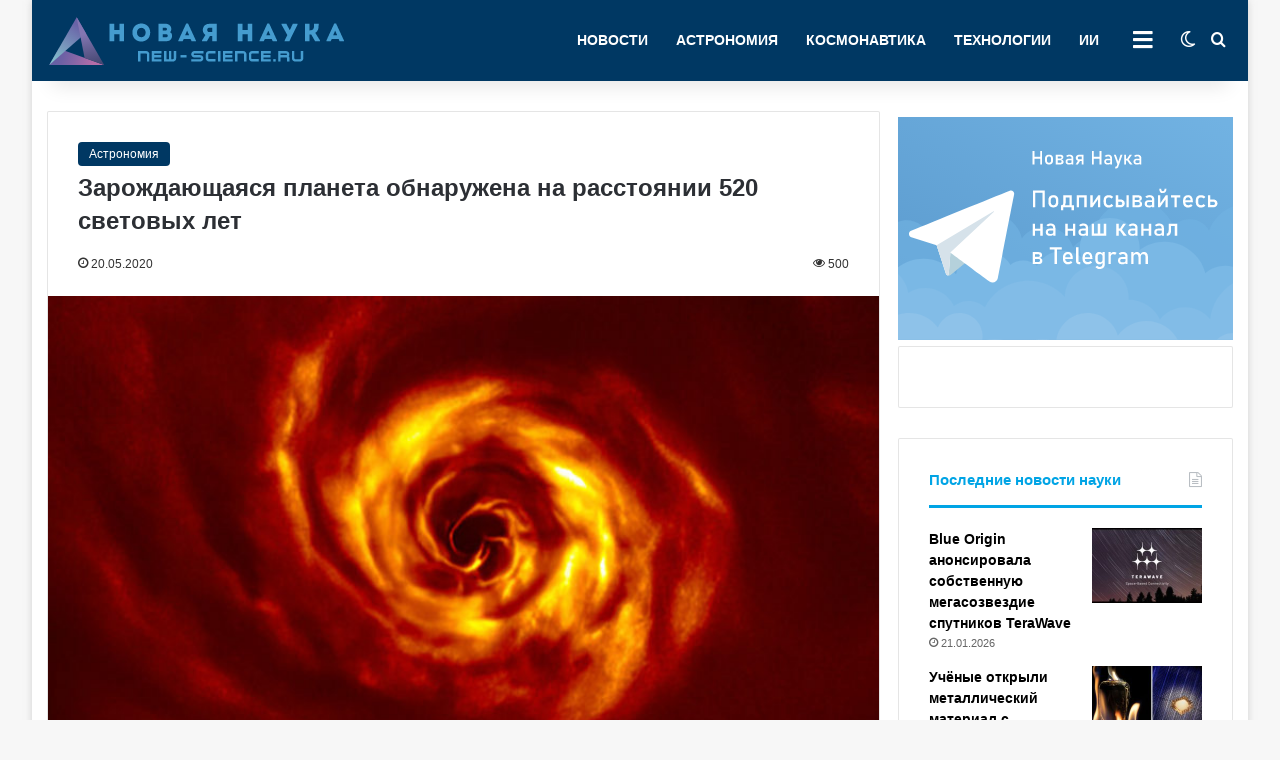

--- FILE ---
content_type: text/html; charset=UTF-8
request_url: https://new-science.ru/wp-admin/admin-ajax.php?postviews_id=11509&action=tie_postviews&_=1769471667111
body_size: 76
content:
<span class="tie-icon-fire" aria-hidden="true"></span> 500</span>

--- FILE ---
content_type: text/html; charset=UTF-8
request_url: https://new-science.ru/wp-admin/admin-ajax.php
body_size: 145
content:
{"post_id":11509,"counted":true,"storage":{"name":["pvc_visits[0]"],"value":["1769558068b11509"],"expiry":[1769558068]},"type":"post"}